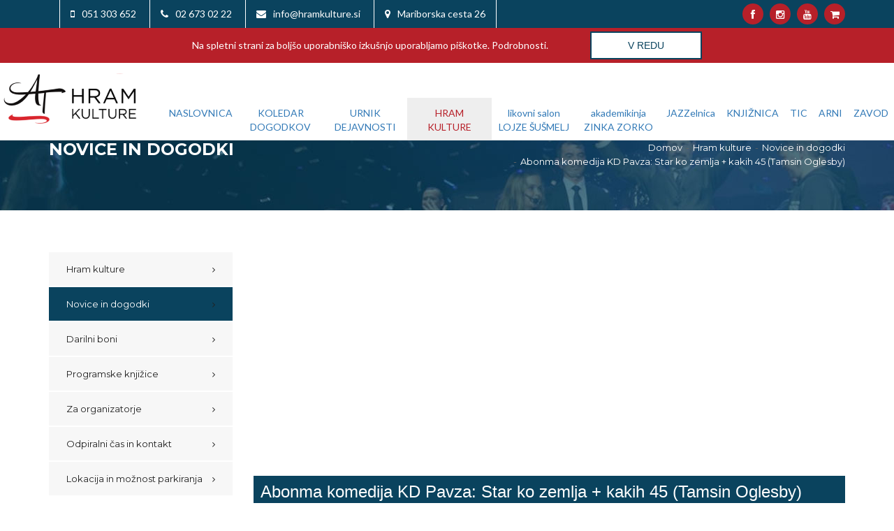

--- FILE ---
content_type: text/html; charset=UTF-8
request_url: https://www.hramkulture.si/hramkulture/novosti?abonma-komedija-kd-pavza:-star-ko-zemlja-kakih-45-(tamsin-oglesby)-17-10-2023
body_size: 6623
content:
<!DOCTYPE html>
<html lang="sl">
    <head>
        <meta charset="utf-8">
<meta name="viewport" content="width=device-width, initial-scale=1, maximum-scale=1">
<meta name="description" content="15. Abonma komedija – Naj nas smeh združuje (2. Predstava) v izvedbi Teatra Janez Jalen."/>
<meta name="keywords" content="hram,kultura,Arnold,Tovornik,javni,zavod,Selnica,dogodki"/>
<meta name="author" content="Hram kulture Arnolda Tovornika"/>
<link rel="shortcut icon" href="/images/favicon/favicon.ico" type="image/x-icon" />
<link rel="apple-touch-icon" href="/images/favicon/apple-touch-icon.png" />
<link rel="apple-touch-icon" sizes="57x57" href="/images/favicon/apple-touch-icon-57x57.png" />
<link rel="apple-touch-icon" sizes="72x72" href="/images/favicon/apple-touch-icon-72x72.png" />
<link rel="apple-touch-icon" sizes="76x76" href="/images/favicon/apple-touch-icon-76x76.png" />
<link rel="apple-touch-icon" sizes="114x114" href="/images/favicon/apple-touch-icon-114x114.png" />
<link rel="apple-touch-icon" sizes="120x120" href="/images/favicon/apple-touch-icon-120x120.png" />
<link rel="apple-touch-icon" sizes="144x144" href="/images/favicon/apple-touch-icon-144x144.png" />
<link rel="apple-touch-icon" sizes="152x152" href="/images/favicon/apple-touch-icon-152x152.png" />

<script src="//code.jquery.com/jquery-1.11.3.min.js"></script>
<script src="https://maxcdn.bootstrapcdn.com/bootstrap/3.3.5/js/bootstrap.min.js" defer></script>
<script type="text/javascript" src="/plugins/backstretch/jquery.backstretch.min.js"></script>

<link href="https://fonts.googleapis.com/css?family=Lato:300,400,700|Montserrat:400,700&subset=latin-ext" rel="stylesheet">
<link rel="stylesheet" href="https://maxcdn.bootstrapcdn.com/bootstrap/3.3.5/css/bootstrap.min.css" />
<link href="//netdna.bootstrapcdn.com/font-awesome/4.0.3/css/font-awesome.min.css" rel="stylesheet"/>
<link rel="stylesheet" href="/main-2025-min.css"/>
<link rel="canonical" href="http://www.hramkulture.si/hramkulture/novosti?abonma-komedija-kd-pavza:-star-ko-zemlja-kakih-45-(tamsin-oglesby)-17-10-2023" />
<link href="https://plus.google.com/106203603633660728894" rel="publisher" />

<meta name="twitter:card" content="summary"/>
<meta name="twitter:title" content="Abonma komedija KD Pavza: Star ko zemlja + kakih 45 (Tamsin Oglesby)"/>
<meta name="twitter:description" content="15. Abonma komedija – Naj nas smeh združuje (2. Predstava) v izvedbi Teatra Janez Jalen."/>
<meta name="twitter:image" content="http://www.hramkulture.si/files/upload/2-7468592301697700480.jpg"/>
<meta name="twitter:site" content="@hramkulture"/>
<meta name="twitter:creator" content="@hramkulture"/>

<meta property="og:title" content="Abonma komedija KD Pavza: Star ko zemlja + kakih 45 (Tamsin Oglesby)" />
<meta property="og:type" content="website" />
<meta property="og:url" content="http://www.hramkulture.si/hramkulture/novosti?abonma-komedija-kd-pavza:-star-ko-zemlja-kakih-45-(tamsin-oglesby)-17-10-2023" />
<meta property="og:image" content="http://www.hramkulture.si/files/upload/2-7468592301697700480.jpg" />

<meta property="og:image:width" content="850" />
<meta property="og:image:height" content="608" />
<meta property="og:description" content="15. Abonma komedija – Naj nas smeh združuje (2. Predstava) v izvedbi Teatra Janez Jalen." /> 
<meta property="og:site_name" content="Abonma komedija KD Pavza: Star ko zemlja + kakih 45 (Tamsin Oglesby)" />
<title>Abonma komedija KD Pavza: Star ko zemlja + kakih 45 (Tamsin Oglesby)</title>
<script>
  !function(f,b,e,v,n,t,s)
  {if(f.fbq)return;n=f.fbq=function(){n.callMethod?
  n.callMethod.apply(n,arguments):n.queue.push(arguments)};
  if(!f._fbq)f._fbq=n;n.push=n;n.loaded=!0;n.version='2.0';
  n.queue=[];t=b.createElement(e);t.async=!0;
  t.src=v;s=b.getElementsByTagName(e)[0];
  s.parentNode.insertBefore(t,s)}(window, document,'script',
  'https://connect.facebook.net/en_US/fbevents.js');
  fbq('init', '418397689911263');
  fbq('track', 'PageView');
</script>
<noscript><img height="1" width="1" style="display:none"
  src="https://www.facebook.com/tr?id=418397689911263&ev=PageView&noscript=1"
/></noscript>
<script>
  !function(f,b,e,v,n,t,s)
  {if(f.fbq)return;n=f.fbq=function(){n.callMethod?
  n.callMethod.apply(n,arguments):n.queue.push(arguments)};
  if(!f._fbq)f._fbq=n;n.push=n;n.loaded=!0;n.version='2.0';
  n.queue=[];t=b.createElement(e);t.async=!0;
  t.src=v;s=b.getElementsByTagName(e)[0];
  s.parentNode.insertBefore(t,s)}(window, document,'script',
  'https://connect.facebook.net/en_US/fbevents.js');
  fbq('init', '753702816026044');
  fbq('track', 'PageView');
</script>
<noscript><img height="1" width="1" style="display:none"
  src="https://www.facebook.com/tr?id=753702816026044&ev=PageView&noscript=1"
/></noscript>
    </head>
<body>
        <nav class="navbar navbar-fixed-top" >
        <div class="top hidden-xs">
            <div class="container hidden-xs">
    <div class="col-sm-8 hidden-xs">
        <div>
            <ul class="top-details pd-left-0 mg-bottom-0">
                <li><i class="fa fa-mobile"></i>051 303 652</li>
                <li><i class="fa fa-phone"></i>02 673 02 22</li>
                <li><i class="fa fa-envelope"></i><a href="mailto:&#105;&#110;&#102;&#111;&#64;&#104;&#114;&#97;&#109;&#107;&#117;&#108;&#116;&#117;&#114;&#101;&#46;&#115;&#105;">&#105;&#110;&#102;&#111;&#64;&#104;&#114;&#97;&#109;&#107;&#117;&#108;&#116;&#117;&#114;&#101;&#46;&#115;&#105;</a></li>
                <li class="hidden-md hidden-sm"><i class="fa fa-map-marker"></i>Mariborska cesta 26</li>
            </ul>
        </div>
    </div>
    <div class="col-sm-4 hidden-xs">
        <div class="navbar-right">
            <div class="top-social">
                <a href="https://www.facebook.com/hramkulture?fref=ts"><i class="fa fa-facebook"></i></a>
                <a href="https://www.instagram.com/hramkulture"><i class="fa fa-instagram"></i></a>
                <a href="https://www.youtube.com/channel/UCnCf89B8A6awKseLppyZeAw"><i class="fa fa-youtube"></i></a>
                <a href="https://www.mojekarte.si/si/ponudnik/414/center-arnold-tovornik-selnica.html"><i class="fa fa-shopping-cart"></i></a>
            </div>
        </div>
    </div>
    <div class="clearfix"></div>
</div>        </div>
        	<div id="cookies">
		<div class="container">
			<div class="col-sm-2"></div>
			<div class="col-sm-6">
				<p>Na spletni strani za boljšo uporabniško izkušnjo uporabljamo piškotke. <a href="/piskotki">Podrobnosti</a>.</p>
			</div>
			<div class="col-sm-2">
				<button class="btn btn-block empty-blue-btn uppercase white-text" id="cookiesaccept">V redu</button>
			</div>
			<div class="col-sm-2"></div>
		</div>
	</div>
        <div class="row">
    <div class="navbar-header">
        <a class="navbar-brand" href="/"><img src="/images/logo.png" alt="Hram kulture Arnolda Tovornika"></a>
        <button type="button" id="mobile-btn" class="navbar-toggle collapsed" data-toggle="collapse" data-target="#main-navigation">
            <span class="sr-only">Odpri navigacijo</span>
            <span class="fa-bars fa"></span>
        </button>
    </div>

    <div class="collapse navbar-collapse" id="main-navigation">
        <ul class="nav navbar-nav navbar-right">
            <li><a href="/index">NASLOVNICA</a></li><li><a href="/koledar">KOLEDAR DOGODKOV</a></li><li><a href="/urnik-dejavnosti">URNIK DEJAVNOSTI</a></li><li><a class="active" href="/hramkulture/">HRAM KULTURE</a></li><li><a href="/likovnisalon/">likovni salon LOJZE ŠUŠMELJ</a></li><li><a href="/zinkazorko/">akademikinja ZINKA ZORKO</a></li><li><a href="/jazzelnica/">JAZZelnica</a></li><li><a href="/knjiznica/">KNJIŽNICA</a></li><li><a href="/tic/">TIC</a></li><li><a href="/arni/">ARNI</a></li><li><a href="/javnizavod/">ZAVOD</a></li>            
        </ul>
    </div>
</div>     </nav>

    <section class="page-banner-section" style="background:url(/images/pageheader/hramkulture.jpg)">
        <div class="container">
            <div class="row">
                <div class="col-md-6">
                    <h2>NOVICE IN DOGODKI</h2>
                </div>
                <div class="col-md-6">
                    <ul class="page-depth">
                        <li><a href="/">Domov</a></li>
                        <li><a href="/hramkulture">Hram kulture</a></li>
                        <li><a href="/hramkulture/novosti">Novice in dogodki</a></li><li><a href="/hramkulture/novosti?abonma-komedija-kd-pavza:-star-ko-zemlja-kakih-45-(tamsin-oglesby)-17-10-2023">Abonma komedija KD Pavza: Star ko zemlja + kakih 45 (Tamsin Oglesby)</a></li>                    </ul>
                </div>
            </div>
        </div>
    </section>

    <section class="podstran-page-section">
        <div class="container">
          <div class="row">
            <div class="col-md-3">
                <div class="side-navigation">
                    <ul class="side-navigation-list">
                        <li><a class="" href="/hramkulture">Hram kulture</a></li><li><a class="active" href="/hramkulture/novosti">Novice in dogodki</a></li><li><a class="" href="/hramkulture/darilniboni">Darilni boni</a></li><li><a class="" href="/hramkulture/program">Programske knjižice</a></li><li><a class="" href="/hramkulture/zaorganizatorje">Za organizatorje</a></li><li><a class="" href="/hramkulture/kontakt">Odpiralni čas in kontakt</a></li><li><a class="" href="/hramkulture/lokacija">Lokacija in možnost parkiranja</a></li>                    </ul>
                    <div class="contact-info hidden-xs">
                        <div class="newslettersmall" id="newsletttersingup">
	<h2>PRIJAVI SE NA NOVICE</h2>
	<ul class="information-list">
	    <p>In bodi obveščen o vseh dogodkih in novostih.</p>
		<div class="input-group">
			<span class="input-group-addon"><i class="fa fa-envelope"></i></span>
			<input class="form-control" type="text" placeholder="E-naslov" id="email">
		</div>
		<p class="" style="float: left; width: 20px";>
	        <input class="form-control" type="checkbox" id="confirmator">
		</p>
		<p class="" style="float: left; width: calc(100% - 25px); line-height: 20px; padding-left: 5px; padding-top: 8px;">
	        Strinjam se s <a href="https://www.hramkulture.si/pravno-obvestilo">splošnimi pogoji (GDPR)</a> in soglašam s prijavo na e-obvestilnik.
		</p>
		<button class="btn btn-block btn-darkblue uppercase" id="newsletterbtn">Prijava</button>
	</ul>
</div>
<div class="newslettersmall" id="newsletttersingupsuccessful" style="display: none;">
	<h2>PRIJAVA NA NOVICE</h2>
	<ul class="information-list">
	    <p>Tvoja prijava je bila uspešna. Hvala.</p>
	</ul>
</div>                    </div>
                    <div class="facebook hidden-xs hidden-sm">
                                            </div>
                </div>
            </div>
            <div class="col-md-9">
                <div class="podstran-wrapp">
                        <div class="novica-box">
        <div class="novica-post single-post">
                            <div class="novica-image" data-description="Abonma komedija KD Pavza: Star ko zemlja + kakih 45 (Tamsin Oglesby), 17. 11. 2023 ob 19:00, Hram kulture - dvorana Zinke Zorko" data-image="/files/upload/2-7468592301697700480.jpg" src="/files/upload/2-7468592301697700480.jpg" data-gallery></div>
                        <div class="post-content-text">
                                    <div class="row">
                        <div class="col-sm-12">
                            <h1 id="naslov">Abonma komedija KD Pavza: Star ko zemlja + kakih 45 (Tamsin Oglesby)</h1>
                        </div>
                    </div>

                
                                    <span class="post-content-text-details">
                        <i class="fa fa-calendar"></i>
                        17. 11. 2023 ob 19:00                                                | Hram kulture - dvorana Zinke Zorko</span><br>
                                                    <span class="post-content-text-details"><i class="fa fa-euro"></i>10,00 EUR</i></span><br>
                            
                                                            <span class="post-content-text-details"><i class="fa fa-shopping-cart" style=""></i>V pisarni TIC-a v Hramu kulture Arnolda Tovornika (PON,  TOR, ČET: 12.00-15.00;  SRE: 12.00-17.00).</span><br>
                                                            <span class="post-content-text-details"><i class="fa fa-shopping-cart" style="visibility: hidden;"></i>Uro pred pričetkom dogodka.</span><br>
                                                                            
                        
                                                    <span class="post-content-text-details"><i class="fa fa-info"></i>Darko Žunko, 051 419 187.</span><br>
                        
                    <span class="post-content-text-details"><i class="fa fa-users"></i>KD Pavza</span><br>

                                <div style="margin-top: 10px;"></div>
                <p>BESEDA REŽISERJA – Gojca</p><p>»Farmacevtska industrija je pripravljena za lasten profit ugonobiti ta svet! Doslej se je vlagalo v zdravila proti impotenci 100 x več sredstev kot za zdravljenje demence! A v naši igri smo s pomočjo tv oglasov prišli do idealne rešitve! Kakšne? Vsem starčkom, ki živijo preko lastne in družbene ekonomske zmožnosti, zagotoviti dostojno smrt! Zato vsi pretirano stari uživajte RIANOL.«</p><div><br></div>                
                            </div>
        </div>
    </div>
    <div class="modal fade" id="tickets" tabindex="-1" role="dialog" aria-hidden="true">
      <div class="modal-dialog modal-lg">
        <div class="modal-content">
            <div class="modal-body post-content-text">
                <div class="row">
                    <div class="col-xs-12">
                        <h1 id="naslov">Abonma komedija KD Pavza: Star ko zemlja + kakih 45 (Tamsin Oglesby) - nakup vstopnic<span class="pull-right price">Cena: 10,00 EUR</span></h1>
                    </div>
                    <div class="col-xs-12 col-md-6">
                        <div class="contact-info">
                            <div class="buytickets" id="buytickets">
                                <div id="tic-info">
                                    <h2>T<i class="fa fa-info"></i>C SELNICA OB DRAVI</h2>
                                    <p>Nakup vstopnice je mogoč v turistično informacijskem centru v Hramu kulture Arnolda Tovornika (<a href="http://www.hramkulture.si/tic/lokacija" target="_blank">Mariborska cesta 26, 2352 Selnica ob Dravi</a>) v:</p>
                                    <ul>
                                        <li>PONEDELJEK: 12:00 - 15:00,</li>
                                        <li>TOREK: 12:00 - 15:00,</li>
                                        <li>SREDO: 12:00 - 17:00,</li>
                                        <li>ČETRTEK: 12:00 - 15:00,</li>
                                        <li>URO pred dogodkom.</li>
                                    </ul>
                                    <div class="book-ticket">
                                        <h2>INFORMACIJE</h2>
                                        <p>Za vprašanja smo dosegljivi na <i class="fa fa-phone"></i> 02 673 02 20 in <i class="fa fa-envelope"></i> <a href="mailto:&#116;&#105;&#99;&#64;&#115;&#101;&#108;&#110;&#105;&#99;&#97;&#46;&#115;&#105;">&#116;&#105;&#99;&#64;&#115;&#101;&#108;&#110;&#105;&#99;&#97;&#46;&#115;&#105;</a>.</p>
                                    </div>
                                </div>
                            </div>
                        </div>
                    </div>
                    <div class="col-xs-12 col-md-6">
                        <div id="mojekarte">
                            <h2>Mojekarte.si</h2>
                            <p>V sistemu Moje karte je nakup vstopnic mogoč:</p>
                            <ul>
                                <li><a target="_blank" href="">s spletnim nakupom</a>,</li>
                                <li><a target="_blank" href="http://www.petrol.si/bencinski-servisi/zemljevid">na bencinskih servisih PETROL</a>,</li>
                                <li><a target="_blank" href="http://www.mojekarte.si/si/prodajna-mesta.html">vseh OSTALIH prodajnih mestih sistema</a>.</li>
                            </ul>
                            <div class="btn-tickets-mt hidden-xs hidden-sm"></div>
                            <a class="btn btn-block btn-darkblue uppercase btn-tickets" href=""><i class="fa fa-shopping-cart"></i> Nadaljuj na spletni nakup <i class="fa fa-angle-right"></i></a>
                        </div>
                    </div>
                </div>
            </div>
        </div>
      </div>
    </div>

<div class="modal fade" id="image-modal" tabindex="-1" role="dialog" aria-hidden="true">
  <div class="modal-dialog modal-lg">
    <div class="modal-content">
      <div class="modal-body">
      </div>
    </div><!-- /.modal-content -->
  </div><!-- /.modal-dialog -->
</div><!-- /.modal -->                    <div class="row"></div>
                </div>
            </div>
        </div>
    </section>

    <div class="sub-footer mg-top-100">
        <div class="container mg-top-30">
    <div class="col-sm-3">
        <div>
            <h3 class="mg-top-0 white-text">Javni zavod</h3>
            <div class="red-div pull-left"></div>
            <div class="clearfix"></div>
            <div>
                <ul>
                    <li><i class="fa fa-home"></i>Mariborska cesta 26 <br>
                        &nbsp;&nbsp;&nbsp;&nbsp;&nbsp;&nbsp;&nbsp;&nbsp;&nbsp;2352 Selnica ob Dravi</li>
                    <li><i class="fa fa-envelope"></i><a href="mailto:&#105;&#110;&#102;&#111;&#64;&#104;&#114;&#97;&#109;&#107;&#117;&#108;&#116;&#117;&#114;&#101;&#46;&#115;&#105;">&#105;&#110;&#102;&#111;&#64;&#104;&#114;&#97;&#109;&#107;&#117;&#108;&#116;&#117;&#114;&#101;&#46;&#115;&#105;</a></li>
                    <li><i class="fa fa-mobile"></i>051 303 652</li>
                    <li><i class="fa fa-phone"></i>02 673 02 22</li>
                    <li><i class="fa fa-clock-o"></i>
                        TIC:
                        <br>&nbsp;&nbsp;&nbsp;&nbsp;&nbsp;&nbsp;&nbsp;&nbsp;&nbsp;PON: 12:00 - 15:00
                        <br>&nbsp;&nbsp;&nbsp;&nbsp;&nbsp;&nbsp;&nbsp;&nbsp;&nbsp;TOR: 12:00 - 15:00
                        <br>&nbsp;&nbsp;&nbsp;&nbsp;&nbsp;&nbsp;&nbsp;&nbsp;&nbsp;SRE: 12:00 - 17:00
                        <br>&nbsp;&nbsp;&nbsp;&nbsp;&nbsp;&nbsp;&nbsp;&nbsp;&nbsp;ČET: 12:00 - 15:00
                        <br>&nbsp;&nbsp;&nbsp;&nbsp;&nbsp;&nbsp;&nbsp;&nbsp;&nbsp;URO pred dogodkom
                    </li>
                    <li><i class="fa fa-clock-o"></i>
                        HRAM KULTURE:
                        <br>&nbsp;&nbsp;&nbsp;&nbsp;&nbsp;&nbsp;&nbsp;&nbsp;&nbsp;V času prireditev
                    </li>
                    <li><i class="fa fa-clock-o"></i>
                        KNJIŽNICA:
                        <br>&nbsp;&nbsp;&nbsp;&nbsp;&nbsp;&nbsp;&nbsp;&nbsp;&nbsp;PON: 13:00 - 19:00
                        <br>&nbsp;&nbsp;&nbsp;&nbsp;&nbsp;&nbsp;&nbsp;&nbsp;&nbsp;SRE: 13:00 - 19:00
                        <br>&nbsp;&nbsp;&nbsp;&nbsp;&nbsp;&nbsp;&nbsp;&nbsp;&nbsp;PET: 09:00 - 15:00
                    </li>
                </ul>
            </div>
        </div>
    </div>
    <div class="col-sm-5">
        <div>
            <h3 class="mg-top-0"><a href="/koledar" class="white-text"><i class="fa fa-calendar"></i> Koledar dogodkov - januar</a></h3>
            <div class="red-div pull-left"></div>
            <div class="clearfix"></div>
            <div>
                <div class="">
	<div class="row">
		<div class="col-xs-12">
			<div class="calendar calendar-small">
				<div class="days">
					<div class="col-sm-1 col-xs-1 day">
						<span class="daysname">P</span>
					</div>
					<div class="col-sm-1 col-xs-1 day">
						<span class="daysname">T</span>
					</div>
					<div class="col-sm-1 col-xs-1 day">
						<span class="daysname">S</span>
					</div>
					<div class="col-sm-1 col-xs-1 day">
						<span class="daysname">Č</span>
					</div>
					<div class="col-sm-1 col-xs-1 day">
						<span class="daysname">P</span>
					</div>
					<div class="col-sm-1 col-xs-1 day">
						<span class="daysname">S</span>
					</div>
					<div class="col-sm-1 col-xs-1 day">
						<span class="daysname">N</span>
					</div>
				</div>
									<div class="week">
													<div class="col-sm-1 col-xs-1 day "
								data-toggle="tooltip"
								data-html="true" 
								title=""
								>
															</div>
																			<div class="col-sm-1 col-xs-1 day "
								data-toggle="tooltip"
								data-html="true" 
								title=""
								>
															</div>
																			<div class="col-sm-1 col-xs-1 day "
								data-toggle="tooltip"
								data-html="true" 
								title=""
								>
															</div>
																			<div class="col-sm-1 col-xs-1 day "
								data-toggle="tooltip"
								data-html="true" 
								title=""
								>
																	<div class="date ">
																				<a href="/koledar">1</a>
									</div>
															</div>
																			<div class="col-sm-1 col-xs-1 day "
								data-toggle="tooltip"
								data-html="true" 
								title=""
								>
																	<div class="date ">
																				<a href="/koledar">2</a>
									</div>
															</div>
																			<div class="col-sm-1 col-xs-1 day "
								data-toggle="tooltip"
								data-html="true" 
								title=""
								>
																	<div class="date ">
																				<a href="/koledar">3</a>
									</div>
															</div>
																			<div class="col-sm-1 col-xs-1 day "
								data-toggle="tooltip"
								data-html="true" 
								title=""
								>
																	<div class="date ">
																				<a href="/koledar">4</a>
									</div>
															</div>
																	</div>
									<div class="week">
													<div class="col-sm-1 col-xs-1 day "
								data-toggle="tooltip"
								data-html="true" 
								title=""
								>
																	<div class="date ">
																				<a href="/koledar">5</a>
									</div>
															</div>
																			<div class="col-sm-1 col-xs-1 day "
								data-toggle="tooltip"
								data-html="true" 
								title=""
								>
																	<div class="date ">
																				<a href="/koledar">6</a>
									</div>
															</div>
																			<div class="col-sm-1 col-xs-1 day has-events"
								data-toggle="tooltip"
								data-html="true" 
								title="17:00: Glasno branje - pozitivni učinki, DU Selnica ob Dravi<br>"
								>
																	<div class="date ">
																				<a href="http://www.hramkulture.si/knjiznica/novosti?glasno-branje---pozitivni-ucinki,-du-selnica-ob-dravi-08-12-2025">7</a>
									</div>
															</div>
																			<div class="col-sm-1 col-xs-1 day "
								data-toggle="tooltip"
								data-html="true" 
								title=""
								>
																	<div class="date ">
																				<a href="/koledar">8</a>
									</div>
															</div>
																			<div class="col-sm-1 col-xs-1 day "
								data-toggle="tooltip"
								data-html="true" 
								title=""
								>
																	<div class="date ">
																				<a href="/koledar">9</a>
									</div>
															</div>
																			<div class="col-sm-1 col-xs-1 day has-events"
								data-toggle="tooltip"
								data-html="true" 
								title="10:00: Otroški abonma Cepetavček: ŽIV ŽAV – ZAJTRK JE ZDRAV <br>19:00: Gala Embusai Shotokan Slovenija 2026<br>"
								>
																	<div class="date ">
																				<a href="/koledar">10</a>
									</div>
															</div>
																			<div class="col-sm-1 col-xs-1 day "
								data-toggle="tooltip"
								data-html="true" 
								title=""
								>
																	<div class="date ">
																				<a href="/koledar">11</a>
									</div>
															</div>
																	</div>
									<div class="week">
													<div class="col-sm-1 col-xs-1 day "
								data-toggle="tooltip"
								data-html="true" 
								title=""
								>
																	<div class="date ">
																				<a href="/koledar">12</a>
									</div>
															</div>
																			<div class="col-sm-1 col-xs-1 day "
								data-toggle="tooltip"
								data-html="true" 
								title=""
								>
																	<div class="date ">
																				<a href="/koledar">13</a>
									</div>
															</div>
																			<div class="col-sm-1 col-xs-1 day has-events"
								data-toggle="tooltip"
								data-html="true" 
								title="17:00: Bralni klub: Julian Barnes: Smisel Konca<br>"
								>
																	<div class="date ">
																				<a href="http://www.hramkulture.si/knjiznica/novosti?bralni-klub:-julian-barnes:-smisel-konca-08-12-2025">14</a>
									</div>
															</div>
																			<div class="col-sm-1 col-xs-1 day "
								data-toggle="tooltip"
								data-html="true" 
								title=""
								>
																	<div class="date ">
																				<a href="/koledar">15</a>
									</div>
															</div>
																			<div class="col-sm-1 col-xs-1 day has-events"
								data-toggle="tooltip"
								data-html="true" 
								title="19:00: Abonma KOMEDIJA KD Pavza: Red večnega šivanja<br>"
								>
																	<div class="date ">
																				<a href="http://www.hramkulture.si/hramkulture/novosti?abonma-komedija-kd-pavza:-red-vecnega-sivanja-08-12-2025">16</a>
									</div>
															</div>
																			<div class="col-sm-1 col-xs-1 day has-events"
								data-toggle="tooltip"
								data-html="true" 
								title="19:00: Koncert New Swing Quartet <br>"
								>
																	<div class="date ">
																				<a href="http://www.hramkulture.si/hramkulture/novosti?koncert-new-swing-quartet-16-10-2025">17</a>
									</div>
															</div>
																			<div class="col-sm-1 col-xs-1 day "
								data-toggle="tooltip"
								data-html="true" 
								title=""
								>
																	<div class="date ">
																				<a href="/koledar">18</a>
									</div>
															</div>
																	</div>
									<div class="week">
													<div class="col-sm-1 col-xs-1 day "
								data-toggle="tooltip"
								data-html="true" 
								title=""
								>
																	<div class="date ">
																				<a href="/koledar">19</a>
									</div>
															</div>
																			<div class="col-sm-1 col-xs-1 day "
								data-toggle="tooltip"
								data-html="true" 
								title=""
								>
																	<div class="date ">
																				<a href="/koledar">20</a>
									</div>
															</div>
																			<div class="col-sm-1 col-xs-1 day "
								data-toggle="tooltip"
								data-html="true" 
								title=""
								>
																	<div class="date ">
																				<a href="/koledar">21</a>
									</div>
															</div>
																			<div class="col-sm-1 col-xs-1 day "
								data-toggle="tooltip"
								data-html="true" 
								title=""
								>
																	<div class="date ">
																				<a href="/koledar">22</a>
									</div>
															</div>
																			<div class="col-sm-1 col-xs-1 day has-events"
								data-toggle="tooltip"
								data-html="true" 
								title="19:00: Molière – ŽLAHTNI MEŠČAN<br>"
								>
																	<div class="date ">
																				<a href="http://www.hramkulture.si/hramkulture/novosti?molière-–-zlahtni-mescan-08-12-2025">23</a>
									</div>
															</div>
																			<div class="col-sm-1 col-xs-1 day has-events"
								data-toggle="tooltip"
								data-html="true" 
								title="18:00: Vino, okusi in ritem<br>"
								>
																	<div class="date ">
																				<a href="http://www.hramkulture.si/hramkulture/novosti?vino,-okusi-in-ritem-13-11-2025">24</a>
									</div>
															</div>
																			<div class="col-sm-1 col-xs-1 day has-events"
								data-toggle="tooltip"
								data-html="true" 
								title="17:00: Koncert citrarke Tanje Zajc Zupan<br>"
								>
																	<div class="date ">
																				<a href="http://www.hramkulture.si/hramkulture/novosti?koncert-citrarke-tanje-zajc-zupan-16-10-2025">25</a>
									</div>
															</div>
																	</div>
									<div class="week">
													<div class="col-sm-1 col-xs-1 day has-events"
								data-toggle="tooltip"
								data-html="true" 
								title="18:00: Literarni večer<br>"
								>
																	<div class="date today">
																				<a href="http://www.hramkulture.si/knjiznica/novosti?literarni-vecer-08-12-2025">26</a>
									</div>
															</div>
																			<div class="col-sm-1 col-xs-1 day "
								data-toggle="tooltip"
								data-html="true" 
								title=""
								>
																	<div class="date ">
																				<a href="/koledar">27</a>
									</div>
															</div>
																			<div class="col-sm-1 col-xs-1 day has-events"
								data-toggle="tooltip"
								data-html="true" 
								title="17:00: Redne ure pravljic za otroke<br>19:00: Komedija: Kar želiš, to dobiš<br>"
								>
																	<div class="date ">
																				<a href="/koledar">28</a>
									</div>
															</div>
																			<div class="col-sm-1 col-xs-1 day "
								data-toggle="tooltip"
								data-html="true" 
								title=""
								>
																	<div class="date ">
																				<a href="/koledar">29</a>
									</div>
															</div>
																			<div class="col-sm-1 col-xs-1 day has-events"
								data-toggle="tooltip"
								data-html="true" 
								title="17:00: Razstava slik Sonje Hrastnik<br>20:00: JAZZelnica: Tomi Purich Balkan Jazz Group – Piran Ohrid<br>"
								>
																	<div class="date ">
																				<a href="/koledar">30</a>
									</div>
															</div>
																			<div class="col-sm-1 col-xs-1 day has-events"
								data-toggle="tooltip"
								data-html="true" 
								title="19:00: 3. folklorni večer po selniško<br>"
								>
																	<div class="date ">
																				<a href="http://www.hramkulture.si/hramkulture/novosti?3.-folklorni-vecer-po-selnisko-31-01-2026">31</a>
									</div>
															</div>
																			<div class="col-sm-1 col-xs-1 day "
								data-toggle="tooltip"
								data-html="true" 
								title=""
								>
																	<div class="date ">
																				<a href="/koledar">1</a>
									</div>
															</div>
																	</div>
							</div>
		</div>
	</div>
</div>            </div>
            <div class="red-div pull-left"></div>
            <div class="clearfix"></div>
            <h3 class="mg-top-0 "><a href="/urnik-dejavnosti" class="white-text"><i class="fa fa-table"></i> Urnik dejavnosti</a></h3>
            <div class="red-div pull-left"></div>
            <div class="clearfix"></div>
        </div>
    </div>
    <div class="col-sm-4">
        <div>
            <h3 class="mg-top-0 white-text">Podporniki in partnerji</h3>
            <div class="red-div pull-left"></div>
            <div class="clearfix"></div>
            <div class="pod">
                <a href="http://ec.europa.eu/regional_policy/sl/funding/erdf/" data-toggle="tooltip" title="Operacijo je delno financirala Evropska unija, evropski sklad za regionalni razvoj: »Naložba v vašo prihodnost«."><img src="/images/podporniki/eu.jpg" alt="Evropska unija"></a>
                <a href="http://www.gov.si/" data-toggle="tooltip" title="Operacijo je delno financirala Republika Slovenija."><img src="/images/podporniki/slo.jpg" alt="Republika Slovenija"></a>
                <a href="http://www.selnica.si/" data-toggle="tooltip" title="Gradnja turističnega in informacijskega centra Selnica ob Dravi. Operacijo je delno financirala občina Selnica ob Dravi."><img src="/images/podporniki/obcina.jpg" alt="Občina Selnica ob Dravi"></a>
                <a href="http://www.mb.sik.si/" data-toggle="tooltip" title="Mariborska knjižnica"><img src="/images/podporniki/knjiznica.jpg" alt="Mariborska knjižnica"></a>
            </div>
        </div>
    </div>
    <div class="clearfix"></div>
</div>
          
    </div>
    <div class="footer text-center-xs">
        <div class="container">
    <div class="col-sm-7">
        <div>
            <p class="mg-top-10">&copy; Center Arnold Tovornik Selnica ob Dravi 2026. <a href="/pogoji-poslovanja">Pogoji poslovanja</a>. <a href="/pravno-obvestilo">Pravno obvestilo</a>. <a href="/piskotki">Piškotki</a>. <a href="/izjava-o-dostopnosti">Izjava o dostopnosti</a>.</p>
        </div>
    </div>
    <div class="col-sm-5">
        <div class="navbar-right">
            <div class="top-social footer-social">
                <a href="https://www.facebook.com/hramkulture?fref=ts"><i class="fa fa-facebook"></i></a>
                <a href="https://www.instagram.com/hramkulture"><i class="fa fa-instagram"></i></a>
                <a href="https://www.youtube.com/channel/UCnCf89B8A6awKseLppyZeAw"><i class="fa fa-youtube"></i></a>
                <a href="https://www.mojekarte.si/si/ponudnik/414/center-arnold-tovornik-selnica.html"><i class="fa fa-shopping-cart"></i></a>
            </div>
        </div>
    </div>
    <div class="clearfix"></div>
</div>          
    </div>
    <script type="text/javascript" src="/plugins/moment/moment-with-locales.min.js" defer></script>
<script type="text/javascript" src="/plugins/hramkulture/hramkulture-2025-min.js" async></script>          
    </body>
</html>

--- FILE ---
content_type: text/css
request_url: https://www.hramkulture.si/main-2025-min.css
body_size: 3885
content:
#cookies,.btn-red{background-color:#b72029}#buytickets a:hover,#cookies a:hover{text-decoration:underline}.novice,.youtube{background-repeat:no-repeat;background-size:cover}.novica-image,img[data-gallery]{cursor:pointer}.navbar .top{background-color:#0a435e;min-height:40px}#cookies{min-height:50px;color:#fff}#cookies p{padding-top:15px;color:#fff}.btn-blue,.btn-darkblue,.btn-red{padding:8px 25px}#cookies a,.calendar .date a,.calendar .date a:hover,.calendar .event a,.calendar .event a:hover{color:#fff;text-decoration:none}#cookies a:hover{color:#fff!important}#cookies button{margin-top:5px;border-radius:0}li,p{font-family:Lato,sans-serif;font-weight:400}a:focus,button:focus{outline:0}a:hover{text-decoration:none}.light{font-weight:300!important;line-height:30px}.banner{min-height:480px;color:#fff}.banner h3{margin-top:70px;line-height:40px;font-size:36px}.banner p{font-size:22px}.banner img{transition:.3s ease-in-out;-moz-transition:.3s ease-in-out;-webkit-transition:.3s ease-in-out;-o-transition:.3s ease-in-out;-webkit-filter:brightness(80%);-o-filter:brightness(80%);filter:brightness(80%)}.btn,.event-item:hover,.navbar a,.top-social a .fa,.top-social>a:hover>.fa{-moz-transition:.1s ease-in-out;-webkit-transition:.1s ease-in-out;-o-transition:.1s ease-in-out}.btn,.event-img-title,.event-item:hover,.navbar a,.top-social a .fa,.top-social>a:hover>.fa{transition:.1s ease-in-out}.btn-red{border:none;border-radius:0;color:#fff}.btn-blue,.btn-darkblue,.btn-red:hover,.calendar .week:nth-child(2n) .day{background-color:#0a435e}#buytickets a,#buytickets a:hover,.btn-red:focus,.btn-red:hover,.calendar-small .daysname,.empty-blue-btn:hover a,.organizators,.organizators p,.sub-footer li a,.top-details,.top-details a,.white-text{color:#fff}.btn-red a{text-decoration:none;color:#fff}.btn-blue{border:none;border-radius:0}.btn-blue:hover{color:#fff;background-color:#b72029}.btn-darkblue{color:#fff;border:none;border-radius:0}.btn-darkblue:focus,.btn-darkblue:hover{color:#fff;background-color:#072939}.red-div{background-color:#b72029;height:6px;width:40px;border:15px;margin:15px auto}.event-item,.navbar{border-bottom:1px solid #e7e7e7}img{max-width:100%}.top-details li{display:inline-block;border-left:1px solid #fff;padding:10px 15px}.top-details li:last-child{border-right:1px solid #fff}#tickets .price,.event-item .time-comments span.time,.top-details li .fa{margin-right:10px}.time-comments .fa,.top-social a:not(:last-child){margin-right:5px}.top-social{margin-top:5px}.top-social a .fa{width:30px;height:30px;background-color:#b72029;border-radius:50%;border:1px solid transparent;text-align:center;line-height:30px;color:#fff}.navbar a:hover,.navbar-nav>li>a.active,.red-text,.sub-footer a:hover{color:#b72029}.top-social>a:hover>.fa{color:#b72029;background-color:#fff}#main-navigation{margin-top:50px;margin-right:30px;margin-left:30px}.navbar{background-color:#fff}.navbar-nav>li>a.active{background-color:#eee}#mobile-btn{border:1px solid #000;margin-top:52px;margin-right:30px}#mobile-btn span{color:#000}.blue-text,.empty-blue-btn a,.event-item .time-comments .fa,.event-item .time-comments span,.event-title{color:#0a435e}.fa-ellipsis-h{font-size:1.5em}.event-item{border-top:5px solid #cfd3d3;border-right:1px solid #e7e7e7}.event-item:hover{border-top:5px solid #0a435e!important}.event-item.exposed .clearfix{background-color:#395f7e}.event-item.exposed .event-title,.event-item.exposed .time,.event-item.exposed i{color:#fff!important}.event-item.exposed p{color:#f9f9f9}.very-very-light-gray-bg{background-color:#f9f9f9}.event-title,.mg-top-0,.podstran-page-section ul.side-navigation-list li:first-child{margin-top:0}#buytickets h2,#mojekarte h2,.time-comments{margin-bottom:5px}.uppercase{text-transform:uppercase}.event-title+p{font-size:14px}.event-content-area{padding-top:10px}.event-content-area p,.novica-section .novica-box .novica-post h2{margin:0}.fa-navicon{color:#b72029;font-size:2em;width:30px}.novice{background-image:url(images/blue-bg.jpg);color:#fff}.page-title{font-size:24px}.empty-blue-btn{background-color:#fff;border:2px solid #0a435e;padding:8px 25px;color:#0a435e;border-radius:3px}.empty-blue-btn:hover,.event-img-title{color:#fff;background-color:#0a435e}.event-img-title{text-align:center;padding:15px 25px;display:inline-block;margin-left:auto;margin-right:auto;position:relative;top:-35px;font-size:14px;-moz-transition:.1s ease-in-out;-webkit-transition:.1s ease-in-out;-o-transition:.1s ease-in-out}.organizators,.youtube{background-image:url(images/blue-bg-2.jpg);padding-bottom:60px}a:hover>div>.event-img-title{background-color:#b72029}.youtube{min-height:300px;padding-top:60px}.youtube iframe{width:100%;height:357px;border:0}.youtubeplaceholder{cursor:pointer;position:relative;float:left;background:#b72029}.youtubeplaceholder img{display:block}.youtubeplaceholder:hover img,.youtubeplaceholderactive{opacity:.7}.novice{padding-bottom:50px}.input-group-addon{background-color:#fff;border-radius:0;vertical-align:top;padding-top:9px}.input-group .form-control{border-left:none;padding-left:0;border-top-right-radius:0;border-bottom-right-radius:0}.sub-footer{background-color:#0a435e;padding-top:25px;padding-bottom:25px}.footer,.tooltip.top .tooltip-inner{background-color:#072939}.sub-footer p{color:#adc8d6;font-size:14px}.form-control:focus{box-shadow:none!important;border-color:#ccc!important}.no-pd-left,.pd-left-0,.sub-footer ul{padding-left:0}.sub-footer ul li .fa{color:#b72029;margin-right:8px;width:15px}.sub-footer ul li{color:#fff;list-style:none;font-size:14px}.program-contacts,.sub-footer ul li:not(:first-child){margin-top:15px}.footer{padding-top:20px;padding-bottom:20px;min-height:40px}.footer p{font-size:12px;color:#637b86}.pod a{margin:5px 0;display:inline-block}.footer-social a .fa{color:#fff!important;background-color:transparent;border-color:#fff!important}.footer-social>a:hover>.fa{color:#637b86!important;background-color:#fff!important;border-color:#637b86!important}.tooltip.top .tooltip-arrow{border-top-color:#072939}@media screen and (max-width:767px){.text-center-xs{text-align:center}.mg-top-20-xs{margin-top:20px}.mg-top-30-xs{margin-top:30px}.banner,.page-banner-section{margin-top:101px!important}}@media screen and (min-width:767px) and (max-width:992px){.container{width:100%}.banner,.page-banner-section{margin-top:141px}.podstran-wrapp{margin-top:30px}.event-item{margin-top:10px}}@media screen and (min-width:767px) and (max-width:1275px){.navbar-brand{display:none}}@media screen and (max-width:835px){.top-details li,.top-social{text-align:center}.top-details li{display:block;border-left:none;border-right:none!important}.top .col-sm-4,.top .col-sm-8{width:100%}.top .navbar-right{float:none!important}.top{padding-bottom:10px}.banner,.page-banner-section{margin-top:266px}.event-item{margin-top:10px}}@media(min-width:992px){.banner,.page-banner-section{margin-top:141px}}@media(min-width:1200px){.banner,.page-banner-section{margin-top:141px}}@media(min-width:768px){.navbar-nav>li>a{max-width:121px;height:60px;text-align:center;padding:12px 8px 0}}.podstran-page-section{padding:60px 0 30px}.podstran-page-section ul.side-navigation-list{margin:0 0 30px;padding:0}.podstran-page-section ul.side-navigation-list li{list-style:none;margin-top:2px}.podstran-page-section ul.side-navigation-list li a{text-decoration:none;transition:.1s ease-in-out;-moz-transition:.1s ease-in-out;-webkit-transition:.1s ease-in-out;-o-transition:.1s ease-in-out;display:block;color:#222;font-size:13px;font-family:Montserrat,sans-serif;padding:15px 25px;background:#f7f7f7;position:relative}.podstran-page-section ul.side-navigation-list li a:after{content:'\f105';font-family:FontAwesome;font-size:12px;position:absolute;right:25px;top:0;line-height:50px;color:#222;transition:.1s ease-in-out;-moz-transition:.1s ease-in-out;-webkit-transition:.1s ease-in-out;-o-transition:.1s ease-in-out}.podstran-page-section ul.side-navigation-list li a.active,.podstran-page-section ul.side-navigation-list li a:hover{background:#0a435e;color:#fff}.podstran-page-section .contact-info{padding:25px 30px;background:#b72029}.podstran-page-section .contact-info h2{color:#fff;font-family:Lato,sans-serif;font-weight:700;margin:0 0 25px;font-size:24px;text-transform:uppercase}.novica-section .novica-box .comment-section ul,.podstran-page-section .contact-info ul.information-list,.sidebar ul.archieve-list,.sidebar ul.category-list,.sidebar ul.tags-list{margin:0;padding:0}.podstran-page-section .contact-info ul.information-list li{list-style:none;overflow:hidden;border-bottom:1px solid #ddd;margin-bottom:10px}.podstran-page-section .contact-info ul.information-list li i{float:left;color:#ffba00;font-size:13px;display:inline-block;line-height:24px}.podstran-page-section .contact-info ul.information-list li span{display:block;font-size:14px;font-family:Lato,sans-serif;font-weight:400;line-height:20px;margin:0 0 8px 25px;color:#222}.podstran-page-section .contact-info ul.information-list li a{font-size:14px;font-family:Lato,sans-serif;font-weight:400;line-height:20px;margin:0 0 10px 25px;display:inline-block;color:#222}.podstran-page-section .contact-info ul.information-list li:last-child{border-bottom:none}.novica-section .novica-box .comment-section,.novica-section .novica-box .novica-post,.podstran-page-section .podstran-wrapp .podstran-post,.sidebar .widget{margin-bottom:40px}.podstran-page-section .podstran-wrapp .podstran-post img{width:100%;margin-bottom:25px}.podstran-page-section .podstran-wrapp .podstran-post h2{color:#222;font-family:Montserrat,sans-serif;font-weight:700;margin:0 0 20px;font-size:16px}.podstran-h3{margin-bottom:30px;margin-top:10px;font-size:24px}.calendar-small,.podstran-page-section .podstran-wrapp .podstran-post p{margin-bottom:15px}.podstran-page-section .podstran-wrapp .podstran-post a{display:inline-block;text-decoration:none;transition:.2s ease-in-out;-moz-transition:.2s ease-in-out;-webkit-transition:.2s ease-in-out;-o-transition:.2s ease-in-out;color:#666;font-size:13px;font-weight:700;font-family:Montserrat,sans-serif;text-transform:uppercase}.novica-section .novica-box .comment-section ul li .comment-box .comment-content h4 a:hover,.novica-section .novica-box .novica-post .post-content-text>a:hover,.novica-section .novica-box .novica-post h2 a:hover,.novica-section .novica-box ul.pagination-list li a.active,.novica-section .novica-box ul.pagination-list li a:hover,.podstran-page-section .podstran-wrapp .podstran-post a:hover,.sidebar ul.archieve-list li a:hover,.sidebar ul.category-list li a:hover{color:#ffba00}.boxedcontainer{max-width:1170px;margin:auto;padding:0 30px}p{font-size:14px;color:#666;font-family:Lato,sans-serif;font-weight:400;margin:0 0 10px}.page-banner-section h2,.page-banner-section ul.page-depth li a{font-family:Montserrat,sans-serif;color:#fff}.page-banner-section ul.page-depth li a:hover,.podstran-wrapp li{color:#666}.podstran-wrapp p{text-align:justify}.page-banner-section{padding:60px 0;position:relative;background:url(images/ban.jpg) center/cover;-webkit-background-size:cover;-moz-background-size:cover;-o-background-size:cover}.page-banner-section .container{position:relative;z-index:2}.page-banner-section h2{font-size:24px;font-weight:700;margin:0}.page-banner-section ul.page-depth{margin:0;padding:0;text-align:right}.tables-page-section .table td,.tables-page-section .table th{border-bottom:1px solid #fff;border-right:1px solid #fff;padding:10px 20px}.page-banner-section ul.page-depth li{display:inline-block;margin-left:1px}.page-banner-section ul.page-depth li a{display:inline-block;text-decoration:none;transition:.2s ease-in-out;-moz-transition:.2s ease-in-out;-webkit-transition:.2s ease-in-out;-o-transition:.2s ease-in-out;font-size:13px}.page-banner-section ul.page-depth li:before{content:'-';font-size:13px;font-family:Montserrat,sans-serif;color:#666;margin-right:5px}.page-banner-section ul.page-depth li:first-child:before{content:'';margin-right:0}.page-banner-section:after{position:absolute;content:'';width:100%;height:100%;left:0;top:0;background:rgba(255,255,255,0)}#buytickets li,#buytickets p,.newslettersmall a,.newslettersmall p{font-size:15px;color:#fff;font-weight:200}#mojekarte .info-ticket,.facebook,.mg-top-30,.ticinfo{margin-top:30px}.modal-content{border-radius:0}.controls{display:block;padding-top:8px;font-weight:700}.next{float:right;text-align:right}.previous{float:left;text-align:left}.btn-ticket,.btn-ticket-big,.calendar .days,.calendar-small .date{text-align:center}.tables-page-section p{margin-bottom:30px;max-width:800px}.tables-page-section .table th{font-family:Montserrat,sans-serif;font-size:15px;font-weight:700;color:#fff}.tables-page-section .table td{background:#f1f1f1;font-family:Lato,sans-serif;font-size:13px;color:#666}.novica-section .novica-box .novica-post h2,.novica-section h2{color:#222;font-family:Montserrat,sans-serif;font-weight:700;text-transform:uppercase;font-size:16px}.tables-page-section .table thead th{padding:15px 20px;background:#0a435e!important}.tables-page-section .table tr th{background:#f1f1f1}.novica-section{padding:55px 0 25px}.novica-section h2{margin:0 0 15px}.novica-section .novica-box .novica-post iframe,.novica-section .novica-box .novica-post img{width:100%;margin-bottom:30px}.novica-section .novica-box .novica-post iframe{height:360px}.novica-section .novica-box .novica-post h2 a{display:inline-block;text-decoration:none;transition:.2s ease-in-out;-moz-transition:.2s ease-in-out;-webkit-transition:.2s ease-in-out;-o-transition:.2s ease-in-out;color:#222}.novica-section .novica-box .novica-post .post-content-text>a,.novica-section .novica-box .novica-post span{display:inline-block;font-family:Montserrat,sans-serif;text-transform:uppercase;color:#666}.novica-section .novica-box .novica-post span{font-size:11px;font-weight:400;margin:0 0 25px}.novica-section .novica-box .novica-post .post-content-text>a{text-decoration:none;transition:.2s ease-in-out;-moz-transition:.2s ease-in-out;-webkit-transition:.2s ease-in-out;-o-transition:.2s ease-in-out;font-size:13px;font-weight:700}.post-content-text h1{color:#fff;background-color:#0a435e;padding:10px 0 10px 10px;margin-top:0;font-size:24px}.post-content-text p{font-size:15px}.post-content-text-details{font-size:15px;line-height:25px}.post-content-text-details i{width:20px}.novica-section .novica-box ul.pagination-list{margin:0 0 40px;padding:0}.novica-section .novica-box ul.pagination-list li{display:inline-block;margin-right:8px}.novica-section .novica-box ul.pagination-list li a{display:inline-block;text-decoration:none;transition:.2s ease-in-out;-moz-transition:.2s ease-in-out;-webkit-transition:.2s ease-in-out;-o-transition:.2s ease-in-out;color:#666;font-size:14px;font-weight:700;font-family:Montserrat,sans-serif;text-transform:uppercase}.novica-section .novica-box .single-post h1{color:#222;font-family:Montserrat,sans-serif;font-weight:700;margin:0;text-transform:uppercase;font-size:16px}.novica-section .novica-box .comment-section h2,.novica-section .novica-box .single-post p{margin-bottom:25px}.novica-section .novica-box .single-post blockquote{border-left:1px solid #222;padding:20px 0 20px 30px;margin-left:30px;margin-bottom:25px}.novica-section .novica-box .single-post blockquote p{font-size:14px;margin:0}.novica-section .novica-box .single-post blockquote p span{font-family:Lato,sans-serif;line-height:20px;margin:0;font-size:14px;font-weight:700;color:#222;text-transform:inherit}.novica-section .novica-box .autor-post{overflow:hidden;margin-bottom:40px}.section .novica-box .autor-post img{max-width:130px;float:left}.novica-image{height:300px;margin-bottom:20px}.novica-section .novica-box .autor-post .autor-content{margin-left:150px}.mg-bottom-0,.novica-section .novica-box .autor-post .autor-content h2,.podstran-image{margin-bottom:0}.novica-section .novica-box .autor-post .autor-content span{display:inline-block;color:#666;font-size:13px;font-family:Montserrat,sans-serif;margin-bottom:15px}.novica-section .novica-box .comment-section ul li{list-style:none}.novica-section .novica-box .comment-section ul li .comment-box{overflow:hidden;padding-bottom:35px;border-bottom:1px solid #f3f3f3;margin-bottom:40px}.novica-section .novica-box .comment-section ul li .comment-box img{width:auto;max-width:100px;float:left}.novica-section .novica-box .comment-section ul li .comment-box .comment-content{margin-left:120px}.novica-section .novica-box .comment-section ul li .comment-box .comment-content h4{color:#222;font-size:13px;font-family:Montserrat,sans-serif;font-weight:700;text-transform:uppercase;margin:0}.novica-section .novica-box .comment-section ul li .comment-box .comment-content h4 a{color:#222;display:inline-block;text-decoration:none;transition:.2s ease-in-out;-moz-transition:.2s ease-in-out;-webkit-transition:.2s ease-in-out;-o-transition:.2s ease-in-out;float:right;font-size:11px;font-weight:400}.novica-section .novica-box .comment-section ul li .comment-box .comment-content span{color:#666;font-family:Lato,sans-serif;line-height:20px;margin:0 0 5px;font-size:11px;display:inline-block;font-weight:400;text-transform:uppercase}.sidebar h2,.sidebar ul.tags-list li a{font-family:Montserrat,sans-serif}.novica-section .novica-box .comment-section ul li .comment-box .comment-content p{margin:0!important}.novica-section .novica-box .comment-section ul.depth .comment-box{padding-left:120px}.sidebar h2{color:#222;font-weight:700;margin:0 0 25px;text-transform:uppercase;font-size:16px}.sidebar ul.archieve-list li,.sidebar ul.category-list li{list-style:none;border-bottom:1px dotted #d1d1d1;margin-bottom:10px}.sidebar ul.archieve-list li a,.sidebar ul.category-list li a{display:inline-block;text-decoration:none;transition:.2s ease-in-out;-moz-transition:.2s ease-in-out;-webkit-transition:.2s ease-in-out;-o-transition:.2s ease-in-out;color:#222;font-size:13px;font-weight:400;font-family:Montserrat,sans-serif;padding-bottom:10px}.sidebar ul.archieve-list li:last-child,.sidebar ul.category-list li:last-child{border-bottom:none;margin-bottom:0}.sidebar ul.tags-list li{display:inline-block;margin-right:2px;margin-bottom:6px}.sidebar ul.tags-list li a{display:inline-block;text-decoration:none;transition:.2s ease-in-out;-moz-transition:.2s ease-in-out;-webkit-transition:.2s ease-in-out;-o-transition:.2s ease-in-out;padding:9px 20px;color:#fff;background:#222;font-size:12px;-webkit-border-radius:3px;-moz-border-radius:3px;-o-border-radius:3px;border-radius:3px}.sidebar ul.tags-list li a:hover{background:#ffba00}.news-section.col2 .news-box,.news-section.col3 .news-box{width:1170px;margin-left:-15px}.news-section.col3 .news-box .news-post{width:360px;margin:15px 15px 25px}.news-section.col2 .news-box .news-post{width:555px;margin:15px 15px 25px}.row>.col-sm-3>.event-item:nth-of-type(n+2){margin-top:25px}.mg-top-10{margin-top:10px}#buytickets .book-ticket,#mojekarte .book-ticket,.mg-top-20{margin-top:20px}.mg-top-40{margin-top:40px}.mg-top-50{margin-top:50px}.mg-top-80{margin-top:80px}.mg-top-100{margin-top:100px}.mg-right-15{margin-right:15px}.calendar-small .day,.no-pd-left-right{padding-left:0;padding-right:0}.news-image{float:left}.btn-ticket{margin-top:-35px;float:left}#buytickets .btn-tickets,#mojekarte .btn-tickets,.btn-ticket-big{padding-top:13px;padding-bottom:13px}.issuuembed{width:100%!important}@media print{#contactsend,#newsletttersingup,.banner,.contact-info,.footer,.page-depth,.side-navigation,.sub-footer,.youtube,nav{display:none}.post-content-text h1{padding:0}.novica-image,.page-banner-section,.podstran-page-section{padding:0;margin:0}}.podstran-image{width:100%;height:380px}@media (min-width:768px){.calendar .day.col-sm-1{width:14.28571%}.calendar .week{display:flex}}.calendar .days .day{padding:3px 0}.calendar .daysname,.program th{color:#0a435e;font-size:16px}.calendar .week{min-height:100px;clear:both}.calendar .day{border-top:1px solid #fff;border-right:1px solid #fff;color:#fff;padding-right:4px}.calendar .today{background-color:#b72029!important}.calendar .week:nth-child(odd) .day{background-color:#29617c}.calendar .events span,.calendar .week .date.today{font-weight:700}.calendar .date{font-size:20px;padding-right:5px;margin-left:-5px;float:left;min-width:28px}.calendar .events{font-size:12px;font-weight:100;overflow:hidden}.calendar .event{padding-top:2px;padding-bottom:5px}.calendar-small .days .day:first-child,.calendar-small .week .day:first-child{border-left:1px solid #fff}.calendar-small .week:last-child .day{border-bottom:1px solid #fff}.calendar-small .week{min-height:40px}.calendar-small .week .day{min-height:42px}.calendar-small .date{padding:9px 0 0;margin:0;min-width:100%;float:inherit;font-size:18px;min-height:40px}.calendar-small .week:nth-child(odd) .day{background-color:inherit}.calendar-small .has-events{background-color:#29617c!important}@media (max-width:480px){.calendar-small .day.col-xs-1{width:14.28571%}}.program table{table-layout:fixed;min-width:910px}.program td,.program th{padding:4px 8px!important}.program td:not(:first-child),.program th:not(:first-child){text-align:center;border-right:1px solid #fff}.program td:first-child,.program th:first-child{border-right:2px solid #ddd}.program .event{vertical-align:middle;background-color:#29617c;color:#fff}.program .event:hover{background-color:#0b435d;-moz-transition:.1s ease-in-out;-webkit-transition:.1s ease-in-out;-o-transition:.1s ease-in-out}#mojekarte{padding:25px 0 0}#mojekarte h2{font-family:Lato,sans-serif;font-weight:700;font-size:24px;text-transform:uppercase;margin-top:0}#mojekarte .btn-tickets-mt{margin-top:145px}#tic-booking .e-novice{font-weight:400}#tic-booking .booking-info{margin-top:13px;margin-bottom:18px}.exhibition-item .very-very-light-gray-bg{float:left;color:#333}.exhibition-item .very-very-light-gray-bg.active,.exhibition-item .very-very-light-gray-bg:hover{color:#fff;transition:.1s ease-in-out;-moz-transition:.1s ease-in-out;-webkit-transition:.1s ease-in-out;-o-transition:.1s ease-in-out;background-color:#0a435e}